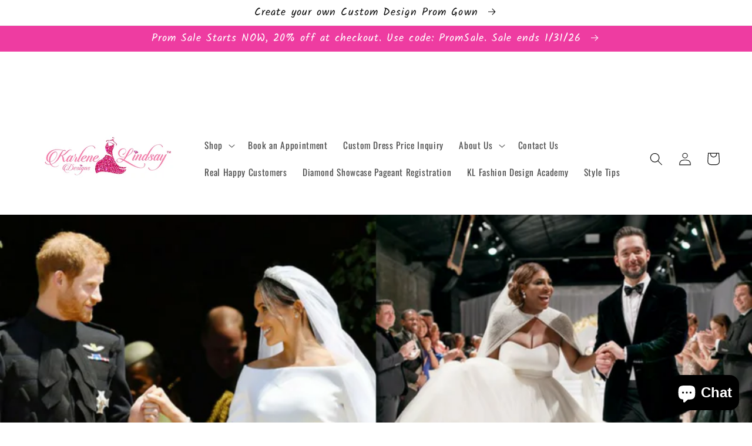

--- FILE ---
content_type: text/plain
request_url: https://www.google-analytics.com/j/collect?v=1&_v=j102&a=504689782&t=pageview&_s=1&dl=https%3A%2F%2Fwww.karlenelindsaydesigns.com%2Fblogs%2Fblog%2Fpopular-weddings-in-pop-culture&ul=en-us%40posix&dt=Popular%20Weddings%20in%20Pop%20Culture%20%E2%80%93%20Karlene%20Lindsay%20Designs%20LLC&sr=1280x720&vp=1280x720&_u=IEBAAEABAAAAACAAI~&jid=1368495352&gjid=1104333596&cid=408513122.1769553981&tid=UA-45601827-1&_gid=1028542791.1769553981&_r=1&_slc=1&z=1413693636
body_size: -454
content:
2,cG-JNBMEEZDTC